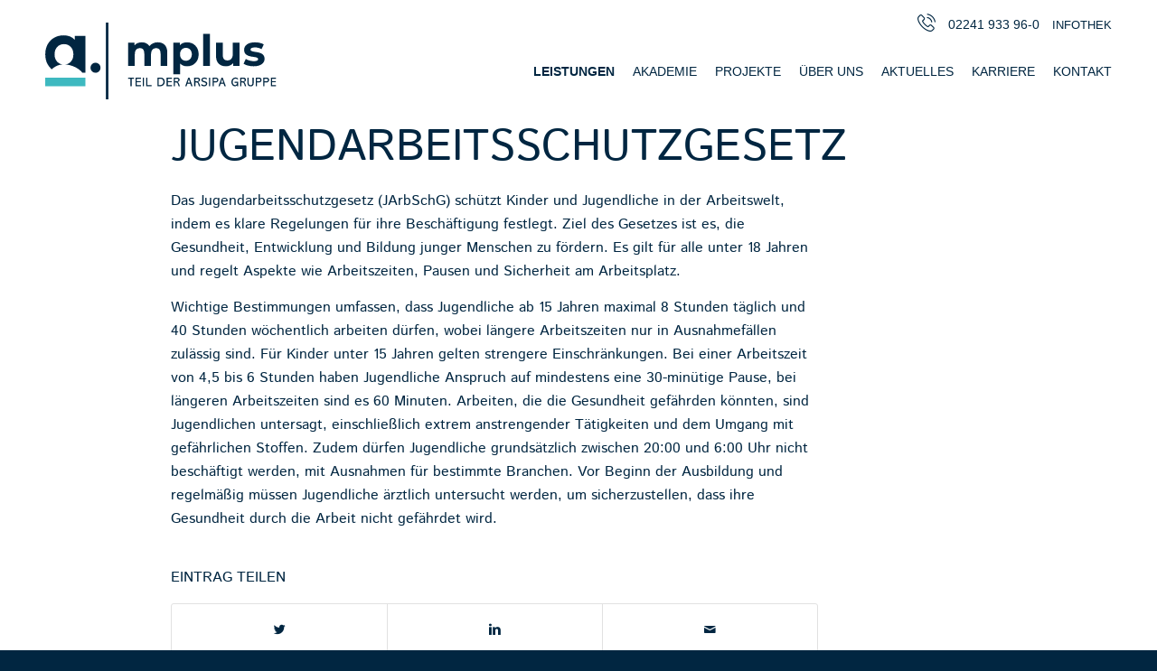

--- FILE ---
content_type: text/html; charset=UTF-8
request_url: https://www.mplus-management.de/glossary/jugendarbeitsschutzgesetz/
body_size: 8255
content:
<!DOCTYPE html><html lang="de" class="html_stretched responsive av-preloader-disabled av-default-lightbox html_header_top html_logo_left html_main_nav_header html_menu_right html_custom html_header_sticky html_header_shrinking_disabled html_header_topbar_active html_mobile_menu_phone html_header_searchicon_disabled html_content_align_center html_header_unstick_top_disabled html_header_stretch html_minimal_header html_av-submenu-hidden html_av-submenu-display-click html_av-overlay-side html_av-overlay-side-classic html_av-submenu-clone html_entry_id_3595 av-no-preview html_text_menu_active "><head><meta charset="UTF-8" /><meta name="robots" content="index, follow" /><meta name="viewport" content="width=device-width, initial-scale=1, maximum-scale=1"><title>Jugendarbeitsschutzgesetz - MPLUS Management GmbH</title><link href='https://fonts.gstatic.com' crossorigin rel='preconnect' /><link rel="alternate" type="application/rss+xml" title="MPLUS Management GmbH &raquo; Feed" href="https://www.mplus-management.de/feed/" /><link rel="alternate" type="application/rss+xml" title="MPLUS Management GmbH &raquo; Kommentar-Feed" href="https://www.mplus-management.de/comments/feed/" /><link rel='stylesheet' id='avia-grid-css' href='https://www.mplus-management.de/assets/themes/enfold/css/grid.css' type='text/css' media='all' /><link rel='stylesheet' id='avia-base-css' href='https://www.mplus-management.de/assets/themes/enfold/css/base.css' type='text/css' media='all' /><link rel='stylesheet' id='avia-layout-css' href='https://www.mplus-management.de/assets/themes/enfold/css/layout.css' type='text/css' media='all' /><link rel='stylesheet' id='avia-module-blog-css' href='https://www.mplus-management.de/assets/themes/enfold/config-templatebuilder/avia-shortcodes/blog/blog.css' type='text/css' media='all' /><link rel='stylesheet' id='avia-module-postslider-css' href='https://www.mplus-management.de/assets/themes/enfold/config-templatebuilder/avia-shortcodes/postslider/postslider.css' type='text/css' media='all' /><link rel='stylesheet' id='avia-module-button-css' href='https://www.mplus-management.de/assets/themes/enfold/config-templatebuilder/avia-shortcodes/buttons/buttons.css' type='text/css' media='all' /><link rel='stylesheet' id='avia-module-buttonrow-css' href='https://www.mplus-management.de/assets/themes/enfold/config-templatebuilder/avia-shortcodes/buttonrow/buttonrow.css' type='text/css' media='all' /><link rel='stylesheet' id='avia-module-catalogue-css' href='https://www.mplus-management.de/assets/themes/enfold/config-templatebuilder/avia-shortcodes/catalogue/catalogue.css' type='text/css' media='all' /><link rel='stylesheet' id='avia-module-comments-css' href='https://www.mplus-management.de/assets/themes/enfold/config-templatebuilder/avia-shortcodes/comments/comments.css' type='text/css' media='all' /><link rel='stylesheet' id='avia-module-contact-css' href='https://www.mplus-management.de/assets/themes/enfold/config-templatebuilder/avia-shortcodes/contact/contact.css' type='text/css' media='all' /><link rel='stylesheet' id='avia-module-gallery-css' href='https://www.mplus-management.de/assets/themes/enfold/config-templatebuilder/avia-shortcodes/gallery/gallery.css' type='text/css' media='all' /><link rel='stylesheet' id='avia-module-slideshow-css' href='https://www.mplus-management.de/assets/themes/enfold/config-templatebuilder/avia-shortcodes/slideshow/slideshow.css' type='text/css' media='all' /><link rel='stylesheet' id='avia-module-gallery-hor-css' href='https://www.mplus-management.de/assets/themes/enfold/config-templatebuilder/avia-shortcodes/gallery_horizontal/gallery_horizontal.css' type='text/css' media='all' /><link rel='stylesheet' id='avia-module-maps-css' href='https://www.mplus-management.de/assets/themes/enfold/config-templatebuilder/avia-shortcodes/google_maps/google_maps.css' type='text/css' media='all' /><link rel='stylesheet' id='avia-module-gridrow-css' href='https://www.mplus-management.de/assets/themes/enfold/config-templatebuilder/avia-shortcodes/grid_row/grid_row.css' type='text/css' media='all' /><link rel='stylesheet' id='avia-module-heading-css' href='https://www.mplus-management.de/assets/themes/enfold/config-templatebuilder/avia-shortcodes/heading/heading.css' type='text/css' media='all' /><link rel='stylesheet' id='avia-module-hr-css' href='https://www.mplus-management.de/assets/themes/enfold/config-templatebuilder/avia-shortcodes/hr/hr.css' type='text/css' media='all' /><link rel='stylesheet' id='avia-module-icon-css' href='https://www.mplus-management.de/assets/themes/enfold/config-templatebuilder/avia-shortcodes/icon/icon.css' type='text/css' media='all' /><link rel='stylesheet' id='avia-module-iconbox-css' href='https://www.mplus-management.de/assets/themes/enfold/config-templatebuilder/avia-shortcodes/iconbox/iconbox.css' type='text/css' media='all' /><link rel='stylesheet' id='avia-module-iconlist-css' href='https://www.mplus-management.de/assets/themes/enfold/config-templatebuilder/avia-shortcodes/iconlist/iconlist.css' type='text/css' media='all' /><link rel='stylesheet' id='avia-module-image-css' href='https://www.mplus-management.de/assets/themes/enfold/config-templatebuilder/avia-shortcodes/image/image.css' type='text/css' media='all' /><link rel='stylesheet' id='avia-module-hotspot-css' href='https://www.mplus-management.de/assets/themes/enfold/config-templatebuilder/avia-shortcodes/image_hotspots/image_hotspots.css' type='text/css' media='all' /><link rel='stylesheet' id='avia-module-magazine-css' href='https://www.mplus-management.de/assets/themes/enfold/config-templatebuilder/avia-shortcodes/magazine/magazine.css' type='text/css' media='all' /><link rel='stylesheet' id='avia-module-masonry-css' href='https://www.mplus-management.de/assets/themes/enfold/config-templatebuilder/avia-shortcodes/masonry_entries/masonry_entries.css' type='text/css' media='all' /><link rel='stylesheet' id='avia-siteloader-css' href='https://www.mplus-management.de/assets/themes/enfold/css/avia-snippet-site-preloader.css' type='text/css' media='all' /><link rel='stylesheet' id='avia-module-menu-css' href='https://www.mplus-management.de/assets/themes/enfold/config-templatebuilder/avia-shortcodes/menu/menu.css' type='text/css' media='all' /><link rel='stylesheet' id='avia-modfule-notification-css' href='https://www.mplus-management.de/assets/themes/enfold/config-templatebuilder/avia-shortcodes/notification/notification.css' type='text/css' media='all' /><link rel='stylesheet' id='avia-module-numbers-css' href='https://www.mplus-management.de/assets/themes/enfold/config-templatebuilder/avia-shortcodes/numbers/numbers.css' type='text/css' media='all' /><link rel='stylesheet' id='avia-module-portfolio-css' href='https://www.mplus-management.de/assets/themes/enfold/config-templatebuilder/avia-shortcodes/portfolio/portfolio.css' type='text/css' media='all' /><link rel='stylesheet' id='avia-module-progress-bar-css' href='https://www.mplus-management.de/assets/themes/enfold/config-templatebuilder/avia-shortcodes/progressbar/progressbar.css' type='text/css' media='all' /><link rel='stylesheet' id='avia-module-promobox-css' href='https://www.mplus-management.de/assets/themes/enfold/config-templatebuilder/avia-shortcodes/promobox/promobox.css' type='text/css' media='all' /><link rel='stylesheet' id='avia-module-slideshow-accordion-css' href='https://www.mplus-management.de/assets/themes/enfold/config-templatebuilder/avia-shortcodes/slideshow_accordion/slideshow_accordion.css' type='text/css' media='all' /><link rel='stylesheet' id='avia-module-slideshow-fullsize-css' href='https://www.mplus-management.de/assets/themes/enfold/config-templatebuilder/avia-shortcodes/slideshow_fullsize/slideshow_fullsize.css' type='text/css' media='all' /><link rel='stylesheet' id='avia-module-slideshow-fullscreen-css' href='https://www.mplus-management.de/assets/themes/enfold/config-templatebuilder/avia-shortcodes/slideshow_fullscreen/slideshow_fullscreen.css' type='text/css' media='all' /><link rel='stylesheet' id='avia-module-slideshow-ls-css' href='https://www.mplus-management.de/assets/themes/enfold/config-templatebuilder/avia-shortcodes/slideshow_layerslider/slideshow_layerslider.css' type='text/css' media='all' /><link rel='stylesheet' id='avia-module-social-css' href='https://www.mplus-management.de/assets/themes/enfold/config-templatebuilder/avia-shortcodes/social_share/social_share.css' type='text/css' media='all' /><link rel='stylesheet' id='avia-module-tabsection-css' href='https://www.mplus-management.de/assets/themes/enfold/config-templatebuilder/avia-shortcodes/tab_section/tab_section.css' type='text/css' media='all' /><link rel='stylesheet' id='avia-module-table-css' href='https://www.mplus-management.de/assets/themes/enfold/config-templatebuilder/avia-shortcodes/table/table.css' type='text/css' media='all' /><link rel='stylesheet' id='avia-module-tabs-css' href='https://www.mplus-management.de/assets/themes/enfold/config-templatebuilder/avia-shortcodes/tabs/tabs.css' type='text/css' media='all' /><link rel='stylesheet' id='avia-module-team-css' href='https://www.mplus-management.de/assets/themes/enfold/config-templatebuilder/avia-shortcodes/team/team.css' type='text/css' media='all' /><link rel='stylesheet' id='avia-module-testimonials-css' href='https://www.mplus-management.de/assets/themes/enfold/config-templatebuilder/avia-shortcodes/testimonials/testimonials.css' type='text/css' media='all' /><link rel='stylesheet' id='avia-module-timeline-css' href='https://www.mplus-management.de/assets/themes/enfold/config-templatebuilder/avia-shortcodes/timeline/timeline.css' type='text/css' media='all' /><link rel='stylesheet' id='avia-module-toggles-css' href='https://www.mplus-management.de/assets/themes/enfold/config-templatebuilder/avia-shortcodes/toggles/toggles.css' type='text/css' media='all' /><link rel='stylesheet' id='avia-module-video-css' href='https://www.mplus-management.de/assets/themes/enfold/config-templatebuilder/avia-shortcodes/video/video.css' type='text/css' media='all' /><link rel='stylesheet' id='avia-scs-css' href='https://www.mplus-management.de/assets/themes/enfold/css/shortcodes.css' type='text/css' media='all' /><link rel='stylesheet' id='avia-popup-css-css' href='https://www.mplus-management.de/assets/themes/enfold/js/aviapopup/magnific-popup.css' type='text/css' media='screen' /><link rel='stylesheet' id='avia-lightbox-css' href='https://www.mplus-management.de/assets/themes/enfold/css/avia-snippet-lightbox.css' type='text/css' media='screen' /><link rel='stylesheet' id='avia-widget-css-css' href='https://www.mplus-management.de/assets/themes/enfold/css/avia-snippet-widget.css' type='text/css' media='screen' /><link rel='stylesheet' id='avia-dynamic-css' href='https://www.mplus-management.de/assets/uploads/dynamic_avia/mplus_custom.css' type='text/css' media='all' /><link rel='stylesheet' id='avia-custom-css' href='https://www.mplus-management.de/assets/themes/enfold/css/custom.css' type='text/css' media='all' /><link rel='stylesheet' id='avia-style-css' href='https://www.mplus-management.de/assets/themes/enfold_child/style.css' type='text/css' media='all' /><link rel='stylesheet' id='glossary-hint-css' href='https://www.mplus-management.de/assets/plugins/glossary-by-codeat/public/assets/css/tooltip-classic.css' type='text/css' media='all' /><link rel='https://api.w.org/' href='https://www.mplus-management.de/wp-json/' /><link rel="EditURI" type="application/rsd+xml" title="RSD" href="https://www.mplus-management.de/xmlrpc.php?rsd" /><link rel="wlwmanifest" type="application/wlwmanifest+xml" href="https://www.mplus-management.de/wp-includes/wlwmanifest.xml" /><meta name="generator" content="WordPress 4.9.28" /><link rel='shortlink' href='https://www.mplus-management.de/?p=3595' /><link rel="alternate" type="application/json+oembed" href="https://www.mplus-management.de/wp-json/oembed/1.0/embed?url=https%3A%2F%2Fwww.mplus-management.de%2Fglossary%2Fjugendarbeitsschutzgesetz%2F" /><link rel="alternate" type="text/xml+oembed" href="https://www.mplus-management.de/wp-json/oembed/1.0/embed?url=https%3A%2F%2Fwww.mplus-management.de%2Fglossary%2Fjugendarbeitsschutzgesetz%2F&#038;format=xml" /><link rel="profile" href="http://gmpg.org/xfn/11" /><link rel="alternate" type="application/rss+xml" title="MPLUS Management GmbH RSS2 Feed" href="https://www.mplus-management.de/feed/" /><link rel="pingback" href="https://www.mplus-management.de/xmlrpc.php" /><style type='text/css' media='screen'>#top #header_main>.container,#top #header_main>.container .main_menu .av-main-nav>li>a,#top #header_main #menu-item-shop .cart_dropdown_link{height:55px;line-height:55px}.html_top_nav_header .av-logo-container{height:55px}.html_header_top.html_header_sticky #top #wrap_all #main{padding-top:83px}</style><!--[if lt IE 9]><script src="https://www.mplus-management.de/assets/themes/enfold/js/html5shiv.js"></script><![endif]--><link rel="icon" href="https://www.mplus-management.de/assets/uploads/favicon-arsipa-holding.png" type="image/png">  <script type="text/javascript">'use strict';var avia_is_mobile=!1;if(/Android|webOS|iPhone|iPad|iPod|BlackBerry|IEMobile|Opera Mini/i.test(navigator.userAgent)&&'ontouchstart' in document.documentElement){avia_is_mobile=!0;document.documentElement.className+=' avia_mobile '}
else{document.documentElement.className+=' avia_desktop '};document.documentElement.className+=' js_active ';(function(){var e=['-webkit-','-moz-','-ms-',''],n='';for(var t in e){if(e[t]+'transform' in document.documentElement.style){document.documentElement.className+=' avia_transform ';n=e[t]+'transform'};if(e[t]+'perspective' in document.documentElement.style)document.documentElement.className+=' avia_transform3d '};if(typeof document.getElementsByClassName=='function'&&typeof document.documentElement.getBoundingClientRect=='function'&&avia_is_mobile==!1){if(n&&window.innerHeight>0){setTimeout(function(){var e=0,o={},a=0,t=document.getElementsByClassName('av-parallax'),i=window.pageYOffset||document.documentElement.scrollTop;for(e=0;e<t.length;e++){t[e].style.top='0px';o=t[e].getBoundingClientRect();a=Math.ceil((window.innerHeight+i-o.top)*0.3);t[e].style[n]='translate(0px, '+a+'px)';t[e].style.top='auto';t[e].className+=' enabled-parallax '}},50)}}})();</script><link rel="canonical" href="https://www.mplus-management.de/glossary/jugendarbeitsschutzgesetz/" /><meta name="description" content="Das Jugendarbeitsschutzgesetz (JArbSchG) schützt Kinder und Jugendliche in der Arbeitswelt, indem es klare Regelungen für ihre Beschäftigung festlegt. Ziel des Gesetzes ist es, die Gesundheit, Entwicklung und Bildung junger Menschen zu fördern. Es gilt für alle unter 18 Jahren und regelt Aspekte wie Arbeitszei ..." /><meta name="title" content="Jugendarbeitsschutzgesetz - MPLUS Management GmbH" /><style type='text/css'>@font-face{font-family:'entypo-fontello';font-weight:400;font-style:normal;src:url(https://www.mplus-management.de/assets/themes/enfold/config-templatebuilder/avia-template-builder/assets/fonts/entypo-fontello.eot);src:url('https://www.mplus-management.de/assets/themes/enfold/config-templatebuilder/avia-template-builder/assets/fonts/entypo-fontello.eot?#iefix') format('embedded-opentype'),url(https://www.mplus-management.de/assets/themes/enfold/config-templatebuilder/avia-template-builder/assets/fonts/entypo-fontello.woff) format('woff'),url(https://www.mplus-management.de/assets/themes/enfold/config-templatebuilder/avia-template-builder/assets/fonts/entypo-fontello.ttf) format('truetype'),url('https://www.mplus-management.de/assets/themes/enfold/config-templatebuilder/avia-template-builder/assets/fonts/entypo-fontello.svg#entypo-fontello') format('svg')}#top .avia-font-entypo-fontello,body .avia-font-entypo-fontello,html body [data-av_iconfont='entypo-fontello']:before{font-family:'entypo-fontello'}@font-face{font-family:'medical';font-weight:400;font-style:normal;src:url(https://www.mplus-management.de/assets/uploads/avia_fonts/medical/medical.eot);src:url('https://www.mplus-management.de/assets/uploads/avia_fonts/medical/medical.eot?#iefix') format('embedded-opentype'),url(https://www.mplus-management.de/assets/uploads/avia_fonts/medical/medical.woff) format('woff'),url(https://www.mplus-management.de/assets/uploads/avia_fonts/medical/medical.ttf) format('truetype'),url('https://www.mplus-management.de/assets/uploads/avia_fonts/medical/medical.svg#medical') format('svg')}#top .avia-font-medical,body .avia-font-medical,html body [data-av_iconfont='medical']:before{font-family:'medical'}@font-face{font-family:'mplus-akademie';font-weight:400;font-style:normal;src:url(https://www.mplus-management.de/assets/uploads/avia_fonts/mplus-akademie/mplus-akademie.eot);src:url('https://www.mplus-management.de/assets/uploads/avia_fonts/mplus-akademie/mplus-akademie.eot?#iefix') format('embedded-opentype'),url(https://www.mplus-management.de/assets/uploads/avia_fonts/mplus-akademie/mplus-akademie.woff) format('woff'),url(https://www.mplus-management.de/assets/uploads/avia_fonts/mplus-akademie/mplus-akademie.ttf) format('truetype'),url('https://www.mplus-management.de/assets/uploads/avia_fonts/mplus-akademie/mplus-akademie.svg#mplus-akademie') format('svg')}#top .avia-font-mplus-akademie,body .avia-font-mplus-akademie,html body [data-av_iconfont='mplus-akademie']:before{font-family:'mplus-akademie'}</style><noscript><style id="rocket-lazyload-nojs-css">.rll-youtube-player,[data-lazy-src]{display:none!important}</style></noscript></head><body id="top" class="glossary-template-default single single-glossary postid-3595 rtl_columns stretched istok-web-v13-latin-custom istok-web-v13-latin no_sidebar_border" itemscope="itemscope" itemtype="https://schema.org/WebPage" ><div id='wrap_all'><header id='header' class='all_colors header_color light_bg_color av_header_top av_logo_left av_main_nav_header av_menu_right av_custom av_header_sticky av_header_shrinking_disabled av_header_stretch av_mobile_menu_phone av_header_searchicon_disabled av_header_unstick_top_disabled av_minimal_header av_bottom_nav_disabled av_header_border_disabled' role="banner" itemscope="itemscope" itemtype="https://schema.org/WPHeader" ><div id='header_meta' class='container_wrap container_wrap_meta av_secondary_right av_extra_header_active av_phone_active_right av_entry_id_3595'><div class='container'><div class='phone-info '><span><span class="av-icon-char mp_telnr" aria-hidden="true"></span> 02241 933 96-0 <a href="/infothek">INFOTHEK</a></span></div></div></div><div id='header_main' class='container_wrap container_wrap_logo'><div class='container av-logo-container'><div class='inner-container'><span class='logo'><a href='https://www.mplus-management.de/'><img height='100' width='300' src="data:image/svg+xml,%3Csvg%20xmlns='http://www.w3.org/2000/svg'%20viewBox='0%200%20300%20100'%3E%3C/svg%3E" alt='MPLUS Management GmbH' data-lazy-src="https://www.mplus-management.de/assets/uploads/arsipa-mplus.svg" /><noscript><img height='100' width='300' src='https://www.mplus-management.de/assets/uploads/arsipa-mplus.svg' alt='MPLUS Management GmbH' /></noscript></a></span><nav class='main_menu' data-selectname='Seite auswählen' role="navigation" itemscope="itemscope" itemtype="https://schema.org/SiteNavigationElement" ><div class="avia-menu av-main-nav-wrap"><ul id="avia-menu" class="menu av-main-nav"><li id="menu-item-3386" class="menu-item menu-item-type-post_type menu-item-object-page menu-item-has-children menu-item-top-level menu-item-top-level-1"><a href="https://www.mplus-management.de/leistungen/" itemprop="url"><span class="avia-bullet"></span><span class="avia-menu-text">Leistungen</span><span class="avia-menu-fx"><span class="avia-arrow-wrap"><span class="avia-arrow"></span></span></span></a><ul class="sub-menu"><li id="menu-item-9137" class="menu-item menu-item-type-post_type menu-item-object-page"><a href="https://www.mplus-management.de/leistungen/sicherheit-im-unternehmen/" itemprop="url"><span class="avia-bullet"></span><span class="avia-menu-text">Sicherheit im Unternehmen</span></a></li><li id="menu-item-9138" class="menu-item menu-item-type-post_type menu-item-object-page"><a href="https://www.mplus-management.de/leistungen/sicherheit-bei-der-anlagenrevision/" itemprop="url"><span class="avia-bullet"></span><span class="avia-menu-text">Sicherheit bei der Anlagenrevision</span></a></li><li id="menu-item-9139" class="menu-item menu-item-type-post_type menu-item-object-page"><a href="https://www.mplus-management.de/leistungen/sicherheit-auf-der-baustelle/" itemprop="url"><span class="avia-bullet"></span><span class="avia-menu-text">Sicherheit auf der Baustelle</span></a></li><li id="menu-item-9149" class="menu-item menu-item-type-post_type menu-item-object-page"><a href="https://www.mplus-management.de/leistungen/pruefung-von-arbeitsmitteln/" itemprop="url"><span class="avia-bullet"></span><span class="avia-menu-text">Prüfung von Arbeitsmitteln</span></a></li><li id="menu-item-9140" class="menu-item menu-item-type-post_type menu-item-object-page"><a href="https://www.mplus-management.de/leistungen/brandschutz/" itemprop="url"><span class="avia-bullet"></span><span class="avia-menu-text">Brandschutz</span></a></li><li id="menu-item-17040" class="menu-item menu-item-type-post_type menu-item-object-page"><a href="https://www.mplus-management.de/leistungen/arbeits-und-organisationspsychologie/" itemprop="url"><span class="avia-bullet"></span><span class="avia-menu-text">ARBEITS- UND ORGANISATIONSPSYCHOLOGIE</span></a></li><li id="menu-item-17041" class="menu-item menu-item-type-post_type menu-item-object-page"><a href="https://www.mplus-management.de/leistungen/sicherheit-und-gesundheitsschutz-events/" itemprop="url"><span class="avia-bullet"></span><span class="avia-menu-text">Sicherheit- und Gesundheitsschutzevents</span></a></li></ul></li><li id="menu-item-11857" class="menu-item menu-item-type-post_type menu-item-object-page menu-item-mega-parent menu-item-top-level menu-item-top-level-2"><a href="https://www.mplus-management.de/akademie/" itemprop="url"><span class="avia-bullet"></span><span class="avia-menu-text">Akademie</span><span class="avia-menu-fx"><span class="avia-arrow-wrap"><span class="avia-arrow"></span></span></span></a></li><li id="menu-item-6394" class="menu-item menu-item-type-post_type menu-item-object-page menu-item-top-level menu-item-top-level-3"><a href="https://www.mplus-management.de/projekte/" itemprop="url"><span class="avia-bullet"></span><span class="avia-menu-text">Projekte</span><span class="avia-menu-fx"><span class="avia-arrow-wrap"><span class="avia-arrow"></span></span></span></a></li><li id="menu-item-3383" class="menu-item menu-item-type-post_type menu-item-object-page menu-item-has-children menu-item-top-level menu-item-top-level-4"><a href="https://www.mplus-management.de/ueber-uns/" itemprop="url"><span class="avia-bullet"></span><span class="avia-menu-text">Über uns</span><span class="avia-menu-fx"><span class="avia-arrow-wrap"><span class="avia-arrow"></span></span></span></a><ul class="sub-menu"><li id="menu-item-9256" class="menu-item menu-item-type-post_type menu-item-object-page"><a href="https://www.mplus-management.de/ueber-uns/unsere-geschichte/" itemprop="url"><span class="avia-bullet"></span><span class="avia-menu-text">Unsere Geschichte</span></a></li><li id="menu-item-9257" class="menu-item menu-item-type-post_type menu-item-object-page"><a href="https://www.mplus-management.de/ueber-uns/das-expertenteam/" itemprop="url"><span class="avia-bullet"></span><span class="avia-menu-text">Das Expertenteam</span></a></li><li id="menu-item-9258" class="menu-item menu-item-type-post_type menu-item-object-page"><a href="https://www.mplus-management.de/ueber-uns/qualitaet-und-nachhaltigkeit/" itemprop="url"><span class="avia-bullet"></span><span class="avia-menu-text">Zertifizierung</span></a></li><li id="menu-item-9259" class="menu-item menu-item-type-post_type menu-item-object-page"><a href="https://www.mplus-management.de/ueber-uns/soziales-engagement/" itemprop="url"><span class="avia-bullet"></span><span class="avia-menu-text">Soziales Engagement</span></a></li><li id="menu-item-14122" class="menu-item menu-item-type-post_type menu-item-object-page"><a href="https://www.mplus-management.de/ueber-uns/kooperationspartner/" itemprop="url"><span class="avia-bullet"></span><span class="avia-menu-text">Kooperationspartner</span></a></li><li id="menu-item-17116" class="menu-item menu-item-type-post_type menu-item-object-page"><a href="https://www.mplus-management.de/ueber-uns/die-arbeitsschutzgeschichte/" itemprop="url"><span class="avia-bullet"></span><span class="avia-menu-text">Die Arbeitsschutzgeschichte</span></a></li></ul></li><li id="menu-item-3382" class="menu-item menu-item-type-post_type menu-item-object-page menu-item-mega-parent menu-item-top-level menu-item-top-level-5"><a href="https://www.mplus-management.de/aktuelles/" itemprop="url"><span class="avia-bullet"></span><span class="avia-menu-text">Aktuelles</span><span class="avia-menu-fx"><span class="avia-arrow-wrap"><span class="avia-arrow"></span></span></span></a></li><li id="menu-item-12951" class="menu-item menu-item-type-post_type menu-item-object-page menu-item-has-children menu-item-top-level menu-item-top-level-6"><a href="https://www.mplus-management.de/karriere/" itemprop="url"><span class="avia-bullet"></span><span class="avia-menu-text">Karriere</span><span class="avia-menu-fx"><span class="avia-arrow-wrap"><span class="avia-arrow"></span></span></span></a><ul class="sub-menu"><li id="menu-item-13276" class="menu-item menu-item-type-post_type menu-item-object-page"><a href="https://www.mplus-management.de/karriere/viele-gute-gruende/" itemprop="url"><span class="avia-bullet"></span><span class="avia-menu-text">Viele gute Gründe…</span></a></li><li id="menu-item-12952" class="menu-item menu-item-type-post_type menu-item-object-page"><a href="https://www.mplus-management.de/stellenangebote/" itemprop="url"><span class="avia-bullet"></span><span class="avia-menu-text">Stellenangebote</span></a></li><li id="menu-item-13005" class="menu-item menu-item-type-custom menu-item-object-custom"><a href="https://www.mplus-management.de/karriere/Initiativbewerbung-m-w-d_20-06/" itemprop="url"><span class="avia-bullet"></span><span class="avia-menu-text">Initiativbewerbung</span></a></li></ul></li><li id="menu-item-3387" class="menu-item menu-item-type-post_type menu-item-object-page menu-item-top-level menu-item-top-level-7"><a href="https://www.mplus-management.de/kontakt/" itemprop="url"><span class="avia-bullet"></span><span class="avia-menu-text">Kontakt</span><span class="avia-menu-fx"><span class="avia-arrow-wrap"><span class="avia-arrow"></span></span></span></a></li><li id="menu-item-10693" class="menu-item menu-item-type-post_type menu-item-object-page av-menu-button av-menu-button-colored menu-item-top-level menu-item-top-level-8"><a href="https://www.mplus-management.de/infothek/" itemprop="url"><span class="avia-bullet"></span><span class="avia-menu-text">Infothek</span><span class="avia-menu-fx"><span class="avia-arrow-wrap"><span class="avia-arrow"></span></span></span></a></li><li id="menu-item-14844" class="menu-item menu-item-type-post_type menu-item-object-page av-menu-button av-menu-button-colored menu-item-top-level menu-item-top-level-9"><a href="https://www.mplus-management.de/hinweisgeberformular/" itemprop="url"><span class="avia-bullet"></span><span class="avia-menu-text">Formular für Hinweisgeber</span><span class="avia-menu-fx"><span class="avia-arrow-wrap"><span class="avia-arrow"></span></span></span></a></li><li id="menu-item-10393" class="menu-item menu-item-type-post_type menu-item-object-page av-menu-button av-menu-button-colored menu-item-top-level menu-item-top-level-10"><a href="https://www.mplus-management.de/impressum/" itemprop="url"><span class="avia-bullet"></span><span class="avia-menu-text">Impressum</span><span class="avia-menu-fx"><span class="avia-arrow-wrap"><span class="avia-arrow"></span></span></span></a></li><li id="menu-item-10394" class="menu-item menu-item-type-post_type menu-item-object-page av-menu-button av-menu-button-colored menu-item-top-level menu-item-top-level-11"><a href="https://www.mplus-management.de/datenschutz/" itemprop="url"><span class="avia-bullet"></span><span class="avia-menu-text">Datenschutz</span><span class="avia-menu-fx"><span class="avia-arrow-wrap"><span class="avia-arrow"></span></span></span></a></li><li class="av-burger-menu-main menu-item-avia-special av-small-burger-icon"> <a href="#"> <span class="av-hamburger av-hamburger--spin av-js-hamburger"> <span class="av-hamburger-box"> <span class="av-hamburger-inner"></span> <strong>Menü</strong> </span> </span> </a></li></ul></div></nav></div></div></div><div class='header_bg'></div></header><div id='main' class='all_colors' data-scroll-offset='53'><div class='container_wrap container_wrap_first main_color sidebar_right'><div class='container template-blog template-single-blog '><main class='content units av-content-small alpha av-blog-meta-author-disabled av-blog-meta-comments-disabled av-blog-meta-category-disabled av-blog-meta-date-disabled av-blog-meta-html-info-disabled av-blog-meta-tag-disabled' role="main" itemprop="mainContentOfPage" ><article class='post-entry post-entry-type-standard post-entry-3595 post-loop-1 post-parity-odd post-entry-last single-big post post-3595 glossary type-glossary status-publish hentry glossary-cat-j' itemscope="itemscope" itemtype="https://schema.org/CreativeWork" ><div class='blog-meta'></div><div class='entry-content-wrapper clearfix standard-content'><header class="entry-content-header"><h1 class='post-title entry-title' itemprop="headline" > <a href='https://www.mplus-management.de/glossary/jugendarbeitsschutzgesetz/' rel='bookmark' title='Permanenter Link zu: Jugendarbeitsschutzgesetz'>Jugendarbeitsschutzgesetz <span class='post-format-icon minor-meta'></span> </a></h1><span class='post-meta-infos'><time class='date-container minor-meta updated' >24. Juli 2018</time><span class='text-sep text-sep-date'>/</span><span class="blog-categories minor-meta">in <a href="https://www.mplus-management.de/glossary-cat/j/" rel="tag">J</a> </span><span class="text-sep text-sep-cat">/</span><span class="blog-author minor-meta">von <span class="entry-author-link" ><span class="vcard author"><span class="fn"><a href="https://www.mplus-management.de/author/mplusadmin/" title="Beiträge von Andreas Immke" rel="author">Andreas Immke</a></span></span></span></span></span></header><div class="entry-content" itemprop="text" ><p>Das Jugendarbeitsschutzgesetz (JArbSchG) schützt Kinder und Jugendliche in der Arbeitswelt, indem es klare Regelungen für ihre Beschäftigung festlegt. Ziel des Gesetzes ist es, die Gesundheit, Entwicklung und Bildung junger Menschen zu fördern. Es gilt für alle unter 18 Jahren und regelt Aspekte wie Arbeitszeiten, Pausen und Sicherheit am Arbeitsplatz.</p><p>Wichtige Bestimmungen umfassen, dass Jugendliche ab 15 Jahren maximal 8 Stunden täglich und 40 Stunden wöchentlich arbeiten dürfen, wobei längere Arbeitszeiten nur in Ausnahmefällen zulässig sind. Für Kinder unter 15 Jahren gelten strengere Einschränkungen. Bei einer Arbeitszeit von 4,5 bis 6 Stunden haben Jugendliche Anspruch auf mindestens eine 30-minütige Pause, bei längeren Arbeitszeiten sind es 60 Minuten. Arbeiten, die die Gesundheit gefährden könnten, sind Jugendlichen untersagt, einschließlich extrem anstrengender Tätigkeiten und dem Umgang mit gefährlichen Stoffen. Zudem dürfen Jugendliche grundsätzlich zwischen 20:00 und 6:00 Uhr nicht beschäftigt werden, mit Ausnahmen für bestimmte Branchen. Vor Beginn der Ausbildung und regelmäßig müssen Jugendliche ärztlich untersucht werden, um sicherzustellen, dass ihre Gesundheit durch die Arbeit nicht gefährdet wird.</p></div><footer class="entry-footer"><div class='av-share-box'><h5 class='av-share-link-description'>Eintrag teilen</h5><ul class='av-share-box-list noLightbox'><li class='av-share-link av-social-link-twitter' ><a target='_blank' href='https://twitter.com/share?text=Jugendarbeitsschutzgesetz&url=https://www.mplus-management.de/?p=3595' aria-hidden='true' data-av_icon='' data-av_iconfont='entypo-fontello' title='' data-avia-related-tooltip='Teilen auf Twitter'><span class='avia_hidden_link_text'>Teilen auf Twitter</span></a></li><li class='av-share-link av-social-link-linkedin' ><a target='_blank' href='http://linkedin.com/shareArticle?mini=true&amp;title=Jugendarbeitsschutzgesetz&amp;url=https://www.mplus-management.de/glossary/jugendarbeitsschutzgesetz/' aria-hidden='true' data-av_icon='' data-av_iconfont='entypo-fontello' title='' data-avia-related-tooltip='Teilen auf Linkedin'><span class='avia_hidden_link_text'>Teilen auf Linkedin</span></a></li><li class='av-share-link av-social-link-mail' ><a href='mailto:?subject=Jugendarbeitsschutzgesetz&amp;body=https://www.mplus-management.de/glossary/jugendarbeitsschutzgesetz/' aria-hidden='true' data-av_icon='' data-av_iconfont='entypo-fontello' title='' data-avia-related-tooltip='Per E-Mail teilen'><span class='avia_hidden_link_text'>Per E-Mail teilen</span></a></li></ul></div><div style='height:90px' class='hr hr-invisible '><span class='hr-inner ' ><span class='hr-inner-style'></span></span></div><div class='avia-button-wrap avia-button-left '><a href='javascript:history.back()' class='avia-button avia-icon_select-no avia-color-theme-color avia-size-medium avia-position-left ' ><span class='avia_iconbox_title' >zurück</span></a></div></footer><div class='post_delimiter'></div></div><div class='post_author_timeline'></div><span class='hidden'> <span class='av-structured-data' itemprop="ImageObject" itemscope="itemscope" itemtype="https://schema.org/ImageObject" itemprop='image'> <span itemprop='url' >https://www.mplus-management.de/assets/uploads/arsipa-mplus.svg</span> <span itemprop='height' >0</span> <span itemprop='width' >0</span> </span><span class='av-structured-data' itemprop="publisher" itemtype="https://schema.org/Organization" itemscope="itemscope" > <span itemprop='name'>Andreas Immke</span> <span itemprop='logo' itemscope itemtype='http://schema.org/ImageObject'> <span itemprop='url'>https://www.mplus-management.de/assets/uploads/arsipa-mplus.svg</span> </span> </span><span class='av-structured-data' itemprop="author" itemscope="itemscope" itemtype="https://schema.org/Person" ><span itemprop='name'>Andreas Immke</span></span><span class='av-structured-data' itemprop="datePublished" datetime="2018-07-24T14:35:58+00:00" >2018-07-24 14:35:58</span><span class='av-structured-data' itemprop="dateModified" itemtype="https://schema.org/dateModified" >2025-02-13 09:13:23</span><span class='av-structured-data' itemprop="mainEntityOfPage" itemtype="https://schema.org/mainEntityOfPage" ><span itemprop='name'>Jugendarbeitsschutzgesetz</span></span></span></article><div class='single-big'></div><div class='comment-entry post-entry'></div></main><aside class='sidebar sidebar_right alpha units' role="complementary" itemscope="itemscope" itemtype="https://schema.org/WPSideBar" ><div class='inner_sidebar extralight-border'><section id="custom_html-4" class="widget_text widget clearfix widget_custom_html"><div class="textwidget custom-html-widget"></div><span class="seperator extralight-border"></span></section></div></aside></div></div><div class='container_wrap footer_color' id='footer'><div class='container'><div class='flex_column av_one_third first el_before_av_one_third'><section id="nav_menu-3" class="widget clearfix widget_nav_menu"><div class="menu-footermenue-container"><ul id="menu-footermenue" class="menu"><li id="menu-item-3391" class="menu-item menu-item-type-post_type menu-item-object-page menu-item-home menu-item-3391"><a href="https://www.mplus-management.de/">Startseite</a></li><li id="menu-item-3390" class="menu-item menu-item-type-post_type menu-item-object-page menu-item-3390"><a href="https://www.mplus-management.de/leistungen/">Leistungen</a></li><li id="menu-item-11910" class="menu-item menu-item-type-post_type menu-item-object-page menu-item-11910"><a href="https://www.mplus-management.de/akademie/">Akademie</a></li><li id="menu-item-10121" class="menu-item menu-item-type-post_type menu-item-object-page menu-item-10121"><a href="https://www.mplus-management.de/projekte/">Projekte</a></li><li id="menu-item-10123" class="menu-item menu-item-type-post_type menu-item-object-page menu-item-10123"><a href="https://www.mplus-management.de/ueber-uns/">Über uns</a></li></ul></div><span class="seperator extralight-border"></span></section></div><div class='flex_column av_one_third el_after_av_one_third el_before_av_one_third '><section id="nav_menu-4" class="widget clearfix widget_nav_menu"><div class="menu-footermenue2-container"><ul id="menu-footermenue2" class="menu"><li id="menu-item-3392" class="menu-item menu-item-type-post_type menu-item-object-page menu-item-3392"><a href="https://www.mplus-management.de/aktuelles/">Aktuelles</a></li><li id="menu-item-3394" class="menu-item menu-item-type-post_type menu-item-object-page menu-item-3394"><a href="https://www.mplus-management.de/kontakt/">Kontakt</a></li><li id="menu-item-10686" class="menu-item menu-item-type-post_type menu-item-object-page menu-item-10686"><a href="https://www.mplus-management.de/infothek/">Infothek</a></li></ul></div><span class="seperator extralight-border"></span></section></div><div class='flex_column av_one_third el_after_av_one_third el_before_av_one_third '><section id="text-6" class="widget clearfix widget_text"><div class="textwidget"><p>Mplus&#8230; die Formel für Ihren Erfolg!</p></div> <span class="seperator extralight-border"></span></section></div></div></div><footer class='container_wrap socket_color' id='socket' role="contentinfo" itemscope="itemscope" itemtype="https://schema.org/WPFooter" ><div class='container'> <span class='copyright'><a href="https://www.mplus-management.de" title="www.mplus-management.de" target="_blank"><strong>M</strong>plus Management GmbH</a> </span><nav class='sub_menu_socket' role="navigation" itemscope="itemscope" itemtype="https://schema.org/SiteNavigationElement" ><div class="avia3-menu"><ul id="avia3-menu" class="menu"><li id="menu-item-14845" class="menu-item menu-item-type-post_type menu-item-object-page menu-item-top-level menu-item-top-level-1"><a href="https://www.mplus-management.de/hinweisgeberformular/" itemprop="url"><span class="avia-bullet"></span><span class="avia-menu-text">Hinweisgeber</span><span class="avia-menu-fx"><span class="avia-arrow-wrap"><span class="avia-arrow"></span></span></span></a></li><li id="menu-item-3400" class="menu-item menu-item-type-post_type menu-item-object-page menu-item-top-level menu-item-top-level-2"><a href="https://www.mplus-management.de/datenschutz/" itemprop="url"><span class="avia-bullet"></span><span class="avia-menu-text">Datenschutz</span><span class="avia-menu-fx"><span class="avia-arrow-wrap"><span class="avia-arrow"></span></span></span></a></li><li id="menu-item-3401" class="menu-item menu-item-type-post_type menu-item-object-page menu-item-top-level menu-item-top-level-3"><a href="https://www.mplus-management.de/impressum/" itemprop="url"><span class="avia-bullet"></span><span class="avia-menu-text">Impressum</span><span class="avia-menu-fx"><span class="avia-arrow-wrap"><span class="avia-arrow"></span></span></span></a></li></ul></div></nav></div></footer></div></div> <a href='#top' title='Nach oben scrollen' id='scroll-top-link' aria-hidden='true' data-av_icon='' data-av_iconfont='entypo-fontello'><span class="avia_hidden_link_text">Nach oben scrollen</span></a><div id="fb-root"></div> <script>$(function() {
   $(window).scroll(function () {
	  var p = $('#mp_stickymenu');
	  var pos = p.position(); 
		
	   if (p.length){
		   
			if (pos.top < 200 ) {
         		$('#mp_stickymenu').addClass('changeColor')
      		}
      		if (pos.top > 200 ) {
         		$('#mp_stickymenu').removeClass('changeColor')
      		}
		   	   
	   }
	   
   });
});</script> <script type='text/javascript'>/* <![CDATA[ */ var avia_framework_globals = avia_framework_globals || {};
    avia_framework_globals.frameworkUrl = 'https://www.mplus-management.de/assets/themes/enfold/framework/';
    avia_framework_globals.installedAt = 'https://www.mplus-management.de/assets/themes/enfold/';
    avia_framework_globals.ajaxurl = 'https://www.mplus-management.de/wp-admin/admin-ajax.php'; /* ]]> */</script>  <script type="text/javascript">var _paq = window._paq || [];
  /* tracker methods like "setCustomDimension" should be called before "trackPageView" */
  _paq.push(['trackPageView']);
  _paq.push(['enableLinkTracking']);
  (function() {
    var u="//stat.mplus-management.de/";
    _paq.push(['setTrackerUrl', u+'matomo.php']);
    _paq.push(['setSiteId', '1']);
    var d=document, g=d.createElement('script'), s=d.getElementsByTagName('script')[0];
    g.type='text/javascript'; g.async=true; g.defer=true; g.src=u+'matomo.js'; s.parentNode.insertBefore(g,s);
  })();</script>    <script>window.lazyLoadOptions={elements_selector:"img[data-lazy-src],.rocket-lazyload",data_src:"lazy-src",data_srcset:"lazy-srcset",data_sizes:"lazy-sizes",class_loading:"lazyloading",class_loaded:"lazyloaded",threshold:300,callback_loaded:function(element){if(element.tagName==="IFRAME"&&element.dataset.rocketLazyload=="fitvidscompatible"){if(element.classList.contains("lazyloaded")){if(typeof window.jQuery!="undefined"){if(jQuery.fn.fitVids){jQuery(element).parent().fitVids()}}}}}};window.addEventListener('LazyLoad::Initialized',function(e){var lazyLoadInstance=e.detail.instance;if(window.MutationObserver){var observer=new MutationObserver(function(mutations){var image_count=0;var iframe_count=0;var rocketlazy_count=0;mutations.forEach(function(mutation){for(i=0;i<mutation.addedNodes.length;i++){if(typeof mutation.addedNodes[i].getElementsByTagName!=='function'){return}
if(typeof mutation.addedNodes[i].getElementsByClassName!=='function'){return}
images=mutation.addedNodes[i].getElementsByTagName('img');is_image=mutation.addedNodes[i].tagName=="IMG";iframes=mutation.addedNodes[i].getElementsByTagName('iframe');is_iframe=mutation.addedNodes[i].tagName=="IFRAME";rocket_lazy=mutation.addedNodes[i].getElementsByClassName('rocket-lazyload');image_count+=images.length;iframe_count+=iframes.length;rocketlazy_count+=rocket_lazy.length;if(is_image){image_count+=1}
if(is_iframe){iframe_count+=1}}});if(image_count>0||iframe_count>0||rocketlazy_count>0){lazyLoadInstance.update()}});var b=document.getElementsByTagName("body")[0];var config={childList:!0,subtree:!0};observer.observe(b,config)}},!1)</script><script defer src="https://www.mplus-management.de/assets/cache/autoptimize/autoptimize_de6a8ebeacf3baaa2aeeab9dda18a738.php"></script></body></html>
<!-- This website is like a Rocket, isn't it? Performance optimized by WP Rocket. Learn more: https://wp-rocket.me - Debug: cached@1768871297 -->

--- FILE ---
content_type: text/css; charset=utf-8
request_url: https://www.mplus-management.de/assets/themes/enfold_child/style.css
body_size: 5163
content:
/*
Theme Name: MPLUS Custom
Description: MPLUS Custom Template
Version: 1.5
Author: ZPP
Author URI: http://www.zpp.de
Template: enfold
*/

/*Add your own styles here:*/

/*FULLSIZESLIDER IOS PROBLEME*/
/*
@media only screen and (max-width: 1024px) {
	.avia-fullscreen-slider .avia-slideshow[data-image_attachment="fixed"]>ul>li { background-attachment: scroll; } 
}
*/

/*FULLSIZESLIDER FIXED auf SCROLL bei IOS Devices 
* Background-fixed by default is not supported by iOS browsers.  
*
*This is a workaround
*/


@supports (-webkit-overflow-scrolling: touch) {
	.avia-fullscreen-slider .avia-slideshow[data-image_attachment="fixed"]>ul>li { background-attachment: scroll; } 
}



/*HAUPTMENÜ*/
@media only screen and (max-width: 1139px) and (orientation: portrait) {
	#top #header_main > .container .main_menu .av-main-nav > li > a {
    	margin-left: 12px;
	}
}

	/* Datenschutz und Impressum im Header bei großer Auflösung verstecken */
	@media only screen and (min-width: 767px){
		.av-menu-button-colored	{
			display:none;
		}
	} 

.av-menu-button-colored > a .avia-menu-text {
	display:block;
}
@media only screen and (max-width: 766px){
	#top #header_main > .container .main_menu .av-main-nav > li > a:hover {
		border-bottom: unset;
	}
	
	#socket {
		margin-bottom:30px !important;
	}
	
	#socket .sub_menu_socket li {
    	padding-left: 8px !important;
	}
}








/*FORMS CSS */
.cform_qualifikation textarea.form-control {
	
	height:250px !important;
}

.cform_hr {
	margin-bottom:50px !important;
}

.cform_submit .btn {
	width:300px !important;
	text-transform:uppercase;
}

/*HEADLINES*/
@media only screen and (max-width: 988px) {
	#top #wrap_all .all_colors h1 {
		color: #017f92;
		font-size: 30px;
	}
}

/*FOOTER*/
#footer > div .av_one_third:last-child {
    font-size: 14px;
}

@media only screen and (max-width: 988px) {
	#footer .av_one_third {
		width:30% !important;
		margin-left: unset;
		}
	
	#footer .av_one_third:last-child {
		width:100% !important;
		text-align:left !important;
		margin-top:unset !important;
		}
	
	#footer .widget {
	    margin: 10px 0 !important;
	}
}

@media only screen and (min-width: 989px) {
	#footer .av_one_third {
		width:20% !important;
		margin-left: unset !important;
		}
	
	#footer .av_one_third:last-child {
		width:60% !important;
		text-align:right !important;
		margin-top:unset !important;
		}
	
	#footer .widget {
	    margin: 10px 0 !important;
	}
}

/*SEMINARAUFLISTUNG*/

.mp_seminare article {
	border: 1px solid #e1e1e1;
    border-top: 3px solid #017e92;
    padding: 20px;
	min-height:500px;
}

.mp_seminare article a {
	background:#fff !important;
}



/*BREADCRUMB*/
@media only screen and (max-width: 988px) {
	.mp_breadcrumbs12 {
		padding-top: 15px !important;
    	padding-bottom: 15px !important;
	}
}


/*FILTER*/

/*LOGO-Gallery*/
.mp_logo-gallery img {
	-webkit-filter: grayscale(100%);
	filter: grayscale(100%);
}

.mp_logo-gallery img:hover {
	-webkit-filter: unset;
	filter: unset;
}

.av-partner-fake-img {
	-webkit-filter: grayscale(100%);
	filter: grayscale(100%);
}

.av-partner-fake-img:hover {
	-webkit-filter: unset;
	filter: unset;
}

/*Kontaktboxen*/

.mp_vcard {
	width: calc(100% / 2 - 25px) !important;
	border:1px solid #cecece;
	border-radius:5px !important;
	height:330px;
	margin-bottom:50px;
	margin-left:unset !important;
	margin-right:25px !important;
	background-color:#efefef;
	background-image: url("/assets/uploads/2018/07/logo_mplus2018.svg"); 
	background-position: 40px 0;
	background-repeat: no-repeat;
}

.mp_vcard_right {
	float:right;	
}

.mp_vcard section {
	background:#fff;
	margin-left: 160px;
	padding: 15px 10px 25px 15px;
	height:328px;
	-webkit-border-top-right-radius: 5px;
	-webkit-border-bottom-right-radius: 5px;
	-moz-border-radius-topright: 5px;
	-moz-border-radius-bottomright: 5px;
	border-top-right-radius: 5px;
	border-bottom-right-radius: 5px;
	
}

.mp_apbox {
	/*
	-webkit-box-shadow: 0px 6px 22px 0px rgba(163,171,174,1);
	-moz-box-shadow: 0px 6px 22px 0px rgba(163,171,174,1);
	box-shadow: 0px 6px 22px 0px rgba(163,171,174,1);
	*/
	border-top:3px solid #017e92 !important;
	display:block;
	/*height:500px;*/
	padding:10px 25px;
	}

.mp_apbox-litebg {
	border-left:1px solid #e1e1e1 !important;
	border-right:1px solid #e1e1e1 !important;
	border-bottom:1px solid #e1e1e1 !important;
}

.mp_apbox-section .av_one_third { 
    margin-left: 4%;
    width: 31.333333333333332%;
}

.mp_apbox .team-img-container {
	width:calc(100%-50px);
	padding:15px 25px;
}

.mp_ap-box2, .mp_ap-box3, .mp_ap-box4 {
	background:#f6f6f6 !important;
}

.mp_tab-ap .av-tab-arrow-container {
	display:none !important;
}

.av-tab-section-tab-title-container a:active {
	border-bottom:unset !important;
}

.av-tab-section-tab-title-container a:hover {
	color:#017e92;
}

.mp_tab-ap .mp_ap-box3 div .av_one_fourth {
    margin-left: 25px;
    width: calc(100% / 3 - 25px) !important;
	background:#fff !important;
}

.mp_tab-ap .mp_ap-box2 div .av_one_fourth {
    margin-left: 25px;
    width: calc(100% / 3 - 25px) !important;
	background:#fff !important;
}


.mp_tab-ap .mp_ap-box2 div .av_one_fourth:first-child {
     margin-left: calc((100% / 3 - 25px)/2);
}

.mp_tab-ap .mp_ap-box4 div .av_one_fourth {
    margin-left: 25px;
    width: calc(100% / 4 - 25px) !important;
	background:#fff !important;
}

.mp_tab-ap .mp_ap-box4 .container {
    padding: 0px 0px 0px 0px !important;

}

.mp_tab-ap .mp_ap-box4 div .av_one_fourth:first-child {
   	margin-left: 0px;
}

.mp_ap-box2 {
	vertical-align: baseline !important;
}

.team-member-job-title {
	height:50px !important;	
}

@media only screen and (max-width: 1339px) {
	.mp_tab-ap .mp_ap-box3 div .av_one_fourth {
    	margin-left: 0px;
		margin-right: 25px;
		margin-bottom: 25px;
    	width: calc(100% / 2 - 25px) !important;
		background:#fff !important;
	}
	
	.mp_tab-ap .mp_ap-box2 div .av_one_fourth {
    	margin-left: 0px;
		margin-right: 25px;
		margin-bottom: 25px;
    	width: calc(100% / 2 - 25px) !important;
		background:#fff !important;
	}
	
	.mp_tab-ap .mp_ap-box2 div .av_one_fourth:first-child {
     	margin-left: 0px;
	}
	
	.mp_tab-ap .mp_ap-box4 div .av_one_fourth {
    	margin-left: 0px;
		margin-right: 25px;
		margin-bottom: 25px;
    	width: calc(100% / 2 - 25px) !important;
		background:#fff !important;
	}
	
	.mp_tab-ap .mp_ap-box4 .container {
    	padding: 0px 125px 0px 125px !important;
	}
	
}

@media only screen and (max-width: 988px) {
	
	.mp_apbox .team-img-container {
		display:none;
	}

	.av-hotspot-fallback-tooltip {
		display:none !important;
	}
	
	.mp_tab-ap .av-section-tab-title {
		display:block;
		float:left;
		width:100%;
		background:#f6f6f6;
	}
	
	.mp_tab-ap .avia-tab-title-padding-default .av-outer-tab-title {
  		padding: 2px 0;
	}
	
	.mp_tab-ap .mp_ap-box3 div .av_one_fourth {
    	margin-right: 0px;
		margin-bottom: 25px;
    	width: 100% !important;
	}
	
	.mp_tab-ap .mp_ap-box3 div .av_one_fourth {
     	margin-left: 0px !important;
	}
	
	.mp_tab-ap .mp_ap-box2 div .av_one_fourth {
    	margin-right: 0px;
		margin-bottom: 25px;
    	width: 100% !important;
		background:#fff !important;
	}
	
	.mp_tab-ap .mp_ap-box2 div .av_one_fourth {
     	margin-left: 0px !important;
	}
	
	.mp_tab-ap .mp_ap-box4 div .av_one_fourth {
    	margin-left: 0px;
		margin-right: px;
		margin-bottom: 25px;
    	width: 100% !important;
		background:#fff !important;
	}
	
	.mp_tab-ap .mp_ap-box4 .container {
    	padding: 0px 0px 0px 0px !important;
	}

}



@media only screen and (max-width: 1300px) {
	.mp_vcard {
		width: 100% !important;
		height:auto;
	}
	
	.mp_vcard section {
		height:auto;
	}
	
	.mp_vcard_section .flex_column_table {
		display: inherit !important;
		float:left !important;
	}
	
	.mp_vcard_section .flex_column_table_cell {
     display: inherit !important;
	}
}


@media only screen and (max-width: 479px) {

	.mp_vcard section {
		background:#fff;
		margin-left: 0px;
		margin-top:160px;
		padding-left: 42px;

	}
	.mp_vcard {
		height:auto;
	}

}

/*Ansprechpartner TAB*/

.mp_tab-ap {
	
}




/*TIMELINE*/
.avia-timeline .milestone_icon {
    display: block;
    height: 150px;
    width: 150px;
    line-height: 150px;
}

.av-milestone-content img {
	width:100%;	
}

.av-milestone-indicator {
	display:none !important;
}


/*Anpassungen für TAB*/

.mp_tab-ap .av-inner-tab-title {
    width: 100%;
}


#az-index { background-color:#f6f6f6;}

#top .av-section-tab-title {
    padding: 10px 10px 0px 10px !important;
    display: inline-block !important;
    text-decoration: none !important;
}

.av-inner-tab-title, .av-tab-section-icon, .av-tab-arrow-container, .av-tab-section-image {
    width: 20px;
}

.av-tab-no-icon.av-tab-no-image .av-inner-tab-title {
    margin-bottom: 0px;
}

/*SUB NAVIGATION*/
.avia-menu-text {
    color: #017e92;
}


#top .av-subnav-menu > li > a {
    border-left-style: none;
    border-left-width: 1px;
}

#top .av-subnav-menu .avia-menu-text:hover {
	/*border-bottom:2px solid #017e92;*/
}

#top .av-submenu-container {
    border-bottom-style: none;
	padding-top: 10px;
}

.container_wrap {
    border-top-style: none;
}



@media only screen and (max-width: 767px)
{
	#top .av-subnav-menu .menu-item-top-level {
		display: block !important;
	}
	
	#top .av-subnav-menu > li {
   	 padding: 10px 0 0 0;
    	display: inline-block;
	}
	
	#top .av-submenu-container .container {
    	padding: 10px 25px 10px 25px !important;
	}
	
}




.mp_seitenmenue .avia-menu-text {
	font-size:13px !important;
	}

.mp_seitenmenue .av-subnav-menu > li > a {
	    padding: 15px 10px 10px 10px !important;
		background: unset !important;
	    width: 100%;
    	height: 100%;
	}





.mp_cs-light .content {
    padding-top: 5px !important;
    padding-bottom: 10px !important;
}

.mp_cs-light {
	background: #ffffff !important;
}

.mp_breadcrumb {
	font-size:80% !important;
	padding-top: 5px !important;
    padding-bottom: 5px !important;
}



.trail-end {
	color: #017f92 !important;
}


/*TEAM SECTION*/
/*Karriere SECTION */

.gesellschafter_sort_button {
	border-left: 2px solid #fff !important;
}

#team_section {
	margin-top:25px;
	margin-bottom:25px;
}


#team_section .av-masonry-container {
	max-width:1366px !important;
	margin-left:auto !important;
	margin-right:auto !important;
	margin-top:25px !important;
	margin-bottom:25px !important;
	float:unset;
}

#team_section .av-masonry-sort {
	margin:0px;
	padding-bottom: 0px;
	padding-top:10px;
	padding-left:0px;
	padding-right:0px;
}

#team_section .av-masonry {
	padding:0px;
}


#team_section .av-sort-by-term {
	background: #017e92;
	/*max-width:750px;*/
	margin:auto;
}

#team_section .av-sort-by-term a {
	color:#ffffff;
	text-transform:uppercase;
	padding:10px 10px 3px 10px;
	margin-top: 3px;
}

#team_section .av-sort-by-term a:hover {
	font-weight:normal;
	border-bottom:3px solid #ffffff;
}

#team_section .av-sort-by-term .active_sort {
	font-weight:normal;
	border-bottom:3px solid #f6f6f6;
	
}

.main_color .av-masonry {
    background-color: #f6f6f6 !important;
}

#team_section .text-sep {
	display:none !important;
}


#team_section .avia-arrow {
	display:none !important;
}

#team_section figcaption {
	background: rgba(255, 255, 255, 0.8);
}


.avia_desktop .av-hover-overlay-active .av-masonry-image-container {
    opacity: unset;
}

#team_section .av-large-gap.av-fixed-size .av-masonry-entry .av-inner-masonry {
    position: absolute;
    top: 0px;
    left: 7px;
    right: 7px;
    bottom: 14px;
}


#team_section .av-inner-masonry {
	border-top:2px solid #017e92;
}

#team_section .av-landscape-img .av-inner-masonry, #team_section .av-portrait-img .av-inner-masonry, #team_section .av-small-img .av-inner-masonry {
	border-top:unset;
}



/*Aktuelles Section*/
/*TEAM SECTION*/

#team_section {
	margin-top:25px;
	margin-bottom:25px;
}

/* UL/LI mit Checksymbol */
.mp_liste ul {margin-left:0px;list-style:none; }

/*
.mp_liste li {color:#017f92;font-size:15px}
*/

.mp_liste li:before {    
    font-family: 'entypo-fontello';
    content: '\e812';
    margin:0 5px 0 -15px;
    color:#017f92;
}



#aktuelles_section .av-masonry-container {
	max-width:1366px !important;
	margin-left:auto !important;
	margin-right:auto !important;
	margin-top:25px !important;
	margin-bottom:25px !important;
	float:unset;
}

#aktuelles_section .av-masonry-sort {
	margin:0px;
	padding-bottom: 0px;
	padding-top:10px;
}

#aktuelles_section .av-masonry {
	padding:0px;
}


#aktuelles_section .av-sort-by-term {
	background: #017e92;
	max-width:750px;
	margin:auto;
}

#aktuelles_section .av-sort-by-term a {
	color:#ffffff;
	text-transform:uppercase;
	padding:10px 10px 3px 10px;
}

#aktuelles_section .av-sort-by-term a:hover {
	font-weight:normal;
	border-bottom:3px solid #ffffff;
}

#aktuelles_section .av-sort-by-term .active_sort {
	font-weight:normal;
	border-bottom:3px solid #f6f6f6;
	
}


#aktuelles_section .text-sep {
	display:none !important;
}


#aktuelles_section .avia-arrow {
	display:none !important;
}

#aktuelles_section figcaption {
	background: rgba(255, 255, 255, 0.8);
}

#aktuelles_section .av-large-gap.av-fixed-size .av-masonry-entry .av-inner-masonry {
    position: absolute;
    top: 0px;
    left: 7px;
    right: 7px;
    bottom: 14px;
}


#aktuelles_section .av-inner-masonry {
	border-top:2px solid #017e92;
}

#aktuelles_section .av-landscape-img .av-inner-masonry, #team_section .av-portrait-img .av-inner-masonry, #team_section .av-small-img .av-inner-masonry {
	border-top:unset;
}


#aktuelles_section figcaption {
    min-height:125px;
}

#aktuelles_section .av-inner-masonry:hover {
    overflow: hidden;
    background-color: #017e92;
}

.slideshow_align_caption {
	text-align:left;	
}

.slideshow_caption {
    width: 70% !important;
	padding-left: 250px !important;
}

.avia-caption-title {
	display:inline;
	background:#017e92;
	
}

#top .av-submenu-container .container {
    padding: 10px 125px 10px 125px !important;
}

.mp_smbig .av-subnav-menu > li {
    width:360px !important;
}

@media only screen and (max-width: 767px)
{
	#top .av-submenu-container .container {
    	padding: 10px 25px 10px 25px !important;
	}
	
	.mp_smbig .av-subnav-menu > li {
   	 width: 260px !important;
	}
	
	#top .av-subnav-menu > li {
       height: 60px !important;
	}
	
	#top #wrap_all .all_colors h2 {
    	font-size: 19px !important;
	}
	
}

#top .av-subnav-menu > li {
    padding: 0px;
    display: inline-block;
    height: 50px;
    background: #fff;
    border-top: 2px solid #017e92;
    margin: 5px;
    width:260px;
}



#top .av-subnav-menu > li:hover {
	background: #e0f3f4;
}



.dropbtn {
    background-color: #007f92;
    color: white;
    padding: 16px;
    font-size: 16px;
    border: none;
    width:100%;
    text-align:left;
    z-index: 1000 !important;
    text-transform: uppercase;
    float: left; 
	margin-top: -2px;
}

.dropdown p {
margin:0px !important;
}

.dropdown {
    position: relative;
    display: inline-block;
    width: 100%;
    z-index: 1000 !important;
}

.dropdown-content {
    display: none;
    position: absolute;
    background-color: #f1f1f1;
    margin-top:48px;
    width: 100%;
    box-shadow: 0px 8px 16px 0px rgba(0,0,0,0.2);
    z-index: 1000 !important;
}

.dropdown-content a {
    color: black;
    padding: 10px;
    text-decoration: none;
    display: block;
    z-index: 1000 !important;
}

.mp_submenue_first {
    z-index: 100 !important;
	border-top:10px solid #fff !important;
	border-left:10px solid #fff !important;
	border-right:2px solid #fff !important;
	border-bottom:10px solid #fff !important;
	/*
	padding: 16px 2px 0px 16px;
	background:#fff !important;
 	background-color:#fff !important;
	*/
}

.mp_submenue_second {
    z-index: 100 !important;
	border-top:10px solid #ffffff !important;
	border-left:2px solid #fff !important;
	border-right:10px solid #fff !important;
	border-bottom:10px solid #fff !important;
	/*
	padding:16px 16px 0px 2px;
	background:#fff !important;
	background-color:#fff !important;
	*/
}

.mp_submenue_buttonarea {
 padding: 0px  !important;
 z-index: 1000 !important;
 height: 50px;
	
}

.mp_submenue_section {
z-index: 100 !important;
position: relative;
margin-top:-40px;
/*
 * background:#f6f6f6;
*/
background:transparent;
background-color:transparent;

}


.XX .mp_submenue_section  .template-page {
	margin-top:-33px !important;
}

.mp_submenue{
	font-size: 32px;
	line-height: 13px;
	float: right;
	padding-top: 5px;
}


.dropdown-content a:hover {background-color: #ddd;}
.dropdown:hover .dropdown-content {display: block;}
.dropdown:hover .dropbtn {background-color: #3498a8;}



.dropdown ul.menu {
	list-style: none !important;
    margin-left: unset !important;
    margin-bottom: unset !important;
}

.dropdown .menu li {
	margin-left: unset !important;
    border-bottom: 2px solid #fff !important;
	padding:unset !important;
}

.dropdown .menu li:last-child{
    border-bottom: unset !important;
}

.changeColor {
	background-color:#f6f6f6 !important;	
}

/*CONTENTBLOCK ABSTÄNDE*/
@media only screen and (max-width: 988px) {
	.content, .sidebar {
		padding-top: 25px !important;
		padding-bottom: 25px !important;
	}
}

/*META HEADER*/

@media only screen and (max-width: 479px) {
	.phone-info {
		display:none;
	}
}

.phone-info .mp_telnr::before {
	font-size: 20px;
	line-height: 20px;
	content: "";
}

.phone-info a {
	font-size: 0.9em;
	margin-left:10px;
	display:inline-block;
	height:15px;
	text-align:right;
	
}

.phone-info a:hover {
	text-decoration:unset;
	border-bottom:1px solid #017f92 !important;

}


/*KONTAKTBOX*/

.mp_telnr::before {
	font-family: mplus-akademie;
	font-size: 30px;
	line-height: 30px;
	margin-right: 10px;
	content: "";
}

#mpsm_contactboxes .av-flex-placeholder {
    width: 3% !important;
}

#mpsm_contactboxes {
	margin-bottom:50px;
 	margin-top:25px;
}

div#mpsm_contactboxes div.flex_column_table div.av_one_third {
	border-top:3px solid #007f92;
	height:150px !important;
}

div#mpsm_contactboxes div.flex_column_table div.av_one_third {
 	background: #f6f6f6!important;
 	padding:20px! important;
}

div#mpsm_contactboxes .av-subheading p {
   	color:#333333 !important;
}

div#mpsm_contactboxes span.av_font_icon {
    	margin: 20px 15px 10px 0px;
}

div#mpsm_contactboxes span.av_font_icon a:hover {
    	color: #007f92;
}

@media only screen and (min-width:989px) and (max-width: 1139px) and (orientation: landscape) {
	#mpsm_contactboxes .av_one_third {
    	width:48% !important;
		background:yellow !important;
	}
	
	#mpsm_contactboxes .av-flex-placeholder {
    	width: 4% !important;
	}
	
	#mpsm_contactboxes .mp_kontaktbox3 {
    	/*display:none !important;*/
	}
}

@media only screen and (max-width: 1139px) and (orientation: portrait) {
	#mpsm_contactboxes .mp_kontaktbox3 {
    	/*display:none !important;*/
	}
}


/*SLIDESHOW*/
@media only screen and (max-width: 988px) {
	.mp_leistungen_left img {
		left:-455px !important;
	}
	
	.mp_leistungen_left_230 img {
		left:-230px !important;
	}
	
	.mp_leistungen_left_315 img {
		left:-315px !important;
	}
	
	.mp_leistungen_left_680 img {
		left:-680px !important;
	}

	.mp_leistungen_right img {
		left:-1365px !important;
	}

	.mp_leistungen_middle img {
		left:-910px !important;
	}
	
	.slideshow_caption {
    	width: 100% !important;
		padding:10px !important;
	}
	
	/*
	.slideshow_align_caption {
		vertical-align: baseline !important;
    	padding-top: 120px !important;
	}
	*/
}

/*
.slideshow_align_caption {
		vertical-align: baseline !important;
    	padding-top: 120px !important;
	}
*/

.mp_leistungen .avia-caption-title {
	background: rgba(0, 126, 146, 0.8) !important;
	background-color: rgba(0, 126, 146, 0.8) !important;
	margin-bottom: 4px !important;
}

.mp_leistungen .avia-caption-content p {
	background: rgba(0, 126, 146, 0.8) !important;
	background-color: rgba(0, 126, 146, 0.8) !important;
}

.slideshow_caption {
    width: 50%;
    padding-right: 0px;
    padding-left: 115px;
}


span.trail-before {
display: none!important;
}

/*
.breadcrumb  {
	padding-top:15px !important;
	padding-left: 8px !important;
}
*/


#top #header_main > .container .main_menu .av-main-nav > li.current-menu-item > a  {
		border-bottom: 3px solid #012641;
}

.av-main-nav ul {
    width: 350px;
    box-shadow: none;
    margin-left: 20px;
    padding-top: 10px;
}

.mp_whiteborderbox {
    padding: 10px !important;
    background-color: #ffffff !important;
    border-radius: 0px !important;
	border-top:3px solid #012641 !important;
}



.mp_whiteborderbox .avia_textblock {
	color:#012641 !important;	
}


	
#mpsm_contactboxes .mp_kontaktbox3 > .avia_transform .avia_start_delayed_animation.av_font_icon {
    -webkit-animation: unset;
    animation: unset;
    opacity: unset;
    -webkit-transform: unset;
    -ms-transform: unset;
    transform: unset;
}

#scroll-top-link.avia_pop_class {
    background: #012641 !important;
    background-color: #012641 !important;
}






.mp_kontaktbox3 .av_font_icon {
    opacity: 1 !important;
    -webkit-transform: unset !important;
    -ms-transform: unset !important;
    transform: unset !important;
}


.container .av-content-small.units {
    width: 85%;
}


.av-subnav-menu li {
    min-height: 75px;
}

#top .av-subnav-menu > li {
   display: inline-flex;
}

.fixedright {
	position: fixed;
    top: 50vh;
    right: -6px;
}

.ontop {
	z-index:9999 !important;
}

.container {
	z-index:3;	
}

ttlow {
	text-transform: lowercase;
}


/* Seitenmenü 3spaltig  */
@media only screen and (min-width: 988px) {
		#top .mp_seitenmenue.dreispaltig .av-subnav-menu > li {
    		width: calc((100% / 3) - 15px)! important;
	}
}


/* Rebranding - Quicksolution */
#top #header .av-main-nav > li > a .avia-menu-text, #top #header .av-main-nav > li > a .avia-menu-subtext {
    color: #012641 !important;
}

.avia-menu-text {
    color: #012641 !important;
}

#top #header .av-main-nav > li > a:hover {
    color: #3eb9c0 !important;
 }

#top #header .av-main-nav > li > a .avia-menu-text:hover
 {
    color: #3eb9c0 !important;
}

#top #header .av-main-nav > li:first-child > a > span:nth-child(2) {
    font-weight: bold !important;
    color: 3eb9c0 !important;
}


#top #header_main > .container .main_menu .av-main-nav > li.current-menu-item > a {
    border-bottom: 3px solid #3eb9c0 !important;
}

.avia-menu-text:hover {
    color: #3eb9c0 !important;
}

.header_color .main_menu .menu ul li a:hover, .header_color .av-subnav-menu ul a:hover {
    background-color: #fff !important;
}

#top #header_meta a, #top #header_meta li, #top #header_meta .phone-info
{
    color: #012641;
}


.phone-info a:hover {
    border-bottom: 1px solid #3eb9c0 !important;
    color: #3eb9c0 !important;
}

.mp_leistungen .avia-caption-title {
    background: rgba(1, 38, 65, 0.8) !important;
    background-color: rgba(1, 38, 65, 0.8) !important;
}

.mp_leistungen .avia-caption-content p {
   background: rgba(1, 38, 65, 0.8) !important;
   background-color: rgba(1, 38, 65, 0.8) !important;
}

div#mpsm_contactboxes div.flex_column_table div.av_one_third {
    border-top: 3px solid #012641;
}

div#mpsm_contactboxes .av-special-heading-tag  {
   color:#012641 !important;
}

div#mpsm_contactboxes span.av_font_icon a:hover {
    color: #3eb9c0;
}


footer a .avia-menu-text {
	color:#ffffff !important;
}




body div .avia-button {
    background: #3eb9c0 !important;
	border-bottom: 2px solid #012641 !important;
}

.avia-button:hover {
    opacity: unset;
	background: #012641 !important;
}

#top .avia-color-font-custom .heading {
    color: #012641 !important;
}

.avia-animated-number-content p {
    color: #012641 !important;
}

#top .avia-button.avia-color-light {
    border: unset;
}

.avia_transform .avia_start_delayed_animation.av_font_icon {
    color: #012641 !important;
    border-color: #012641 !important;
}

#team_section .av-sort-by-term {
    background: #012641;
}

#team_section .av-sort-by-term a {
    border-bottom: 5px solid #012641;
}

#team_section .av-sort-by-term a:hover {
    border-bottom: 5px solid #3eb9c0;
}

#team_section .av-sort-by-term .active_sort {
    border-bottom: 5px solid #3eb9c0;
}

.av-milestone-date {
	color:#012641 !important;
}

.av-milestone-contentbox h4 {
	color:#012641 !important;
}

.trail-end {
    color: #3eb9c0 !important;
}

.mp_apbox {
    border-top: 3px solid #012641 !important;
}

#team_section .av-inner-masonry {
    border-top: 5px solid #3eb9c0;
}


.mp_vcard {
    background-color: #efefef;
    background-image: url(/assets/uploads/arsipa-mplus.svg);
    background-position: 10px 25px;
	background-size: 180px;
}

.mp_vcard section {
    margin-left: 200px;
}

#top .av-subnav-menu > li {
	border-top:unset;
    border-bottom: 9px solid #3eb9c0;
}



@media only screen and (max-width: 767px) {
    .responsive #top .logo {
       height: 65px !important;
       width: 60% !important;
    }
}


#header_meta {
    min-height: 60px !Important;
}

#top #wrap_all .header_color .av-menu-button-colored > a .avia-menu-text {
     color: #ffffff !important;
}


.newsteasersection {
    position: fixed;
    top: 114px;
    z-index: 500;
	height: 50px;
    min-height: 50px;
}

.newsteasersection .container {
    padding-left:unset;
}

.newsteasersection a {
    font-weight:bold;
}

.newsteasersection a:hover {
    color:#fff;
}







--- FILE ---
content_type: image/svg+xml
request_url: https://www.mplus-management.de/assets/uploads/arsipa-mplus.svg
body_size: 5745
content:
<svg xmlns="http://www.w3.org/2000/svg" width="340" height="112.7" fill-rule="evenodd" stroke-linejoin="bevel" stroke-width=".501" overflow="visible" viewBox="0 0 255 84.525"><g fill="none" stroke="#000" font-family="Times New Roman" font-size="16"><g stroke="none" stroke-linejoin="miter" stroke-miterlimit="79.84" stroke-width=".282"><path fill="#012641" d="M69.763 84.523h-2.795V.003h2.795v84.52Z"/><path fill="#3eb9c0" d="M44.365 70.057H.001v-9.462h44.364v9.462Z"/><path fill="#012641" d="M55.532 44.17a5.562 5.562 0 0 0-5.563 5.563 5.56 5.56 0 0 0 5.563 5.563 5.562 5.562 0 0 0 5.563-5.563 5.562 5.562 0 0 0-5.563-5.563ZM32.563 18.945c-2.922-3.274-6.979-4.912-12.167-4.912-3.829 0-7.295.857-10.391 2.568-3.099 1.715-5.53 4.157-7.292 7.332C.951 27.108.068 30.785.068 34.966c0 4.182.883 7.859 2.645 11.034 1.176 2.114 2.648 3.908 4.416 5.374 3.818-3.087 6.84-4.948 11.8-5.281-2.207-.341-4.082-1.314-5.647-2.927-1.966-2.042-2.947-4.774-2.947-8.2 0-3.425.981-6.161 2.947-8.199 1.965-2.039 4.457-3.06 7.48-3.06 3.023 0 5.442 1.021 7.405 3.06 1.965 2.041 2.946 4.774 2.946 8.199 0 3.426-.984 6.158-2.946 8.2-1.585 1.647-3.499 2.628-5.742 2.947 6.689.527 14.562 3.843 18.715 9.183h3.215v-40.66h-11.79v4.309ZM98.073 60.648v1.244h-2.654v8.165h-1.285v-8.165h-2.719v-1.244h6.658ZM105.652 60.634v1.244h-4.593v2.639h4.393v1.187h-4.393v3.107h4.593v1.244h-5.879v-9.424h5.879ZM108.987 60.634v9.423h-1.285v-9.423h1.285ZM112.845 60.634v8.18h4.539v1.243h-5.825v-9.423h1.286ZM127.885 60.634c2.425 0 4.046 1.977 4.046 4.422 0 1.172-.346 2.72-1.325 3.606-.843.772-1.903 1.395-3.35 1.395h-3.214v-9.423h3.843Zm-.817 8.177c2.007 0 3.414-1.438 3.414-3.634 0-1.864-1.232-3.302-2.786-3.302h-2.371v6.936h1.743ZM139.939 60.634v1.244h-4.593v2.639h4.393v1.187h-4.393v3.107h4.593v1.244h-5.879v-9.424h5.879ZM145.644 60.62c1.7 0 2.746.897 2.746 2.363 0 1.147-.657 1.934-2.25 2.487v.028c.657.195 1.111.677 1.432 1.562l1.1 2.997h-1.433l-.831-2.501c-.347-1.034-.829-1.601-1.808-1.601h-1.339v4.102h-1.286v-9.434h3.671Zm-1.339 4.089c1.874 0 2.692-.472 2.692-1.563 0-.871-.75-1.285-1.728-1.285h-2.008v2.845h1.046ZM159.237 60.634l3.429 9.423h-1.5l-.911-2.791h-3.296l-.911 2.791h-1.486l3.361-9.423h1.314Zm-.668 1.672-1.218 3.716h2.492l-1.246-3.716h-.025ZM168.145 60.62c1.7 0 2.746.897 2.746 2.363 0 1.147-.657 1.934-2.25 2.487v.028c.657.195 1.111.677 1.433 1.562l1.099 2.997h-1.432l-.832-2.501c-.347-1.034-.829-1.601-1.808-1.601h-1.339v4.102h-1.286v-9.434h3.672Zm-1.34 4.089c1.875 0 2.693-.472 2.693-1.563 0-.871-.75-1.285-1.728-1.285h-2.008v2.845h1.047ZM178.363 62.845c-.871-.759-1.821-1.148-2.693-1.148-1.071 0-1.875.609-1.875 1.34 0 .73.536 1.091 2.05 1.449 1.915.457 3.054 1.161 3.054 2.721 0 1.767-1.579 2.997-3.496 2.997-1.018 0-1.929-.304-3.014-1.024v-1.615c1.057.885 2.117 1.381 3.135 1.381 1.018 0 1.982-.732 1.982-1.587 0-.677-.428-1.173-2.061-1.587-1.272-.319-3.04-.843-3.04-2.583 0-1.74 1.379-2.707 3.254-2.707.858 0 1.633.194 2.707.772v1.588ZM182.167 60.634v9.423h-1.286v-9.423h1.286ZM188.435 60.62c1.622 0 2.733.981 2.733 2.515 0 1.768-1.354 2.831-3.175 2.831h-1.969v4.089h-1.285V60.62h3.696Zm-.589 4.103c1.178 0 1.943-.553 1.943-1.534 0-.843-.682-1.326-1.486-1.326h-2.279v2.86h1.822ZM195.936 60.634l3.428 9.423h-1.5l-.91-2.791h-3.294l-.911 2.791h-1.486l3.362-9.423h1.314Zm-.672 1.672-1.218 3.716h2.493l-1.246-3.716h-.025ZM212.772 62.912c-.897-.815-1.782-1.215-2.704-1.215-1.835 0-3.121 1.714-3.121 3.702s1.232 3.511 2.718 3.511c1.192 0 2.061-.967 2.061-2.279v-.262h-2.585v-1.243h3.896v4.931h-1.206l-.108-1.133c-.697.885-1.432 1.286-2.343 1.286-2.075 0-3.829-2.059-3.829-4.67 0-2.831 1.835-5.056 4.447-5.056.936 0 1.793.234 2.771.858v1.573ZM218.865 60.62c1.701 0 2.747.897 2.747 2.363 0 1.147-.657 1.934-2.25 2.487v.028c.657.195 1.11.677 1.432 1.562l1.097 2.997h-1.433l-.831-2.501c-.347-1.034-.832-1.601-1.808-1.601h-1.339v4.102h-1.286v-9.434h3.671Zm-1.339 4.089c1.875 0 2.693-.472 2.693-1.563 0-.871-.75-1.285-1.729-1.285h-2.007v2.845h1.046ZM224.584 60.634v5.913c0 1.477.71 2.445 2.104 2.445 1.392 0 2.156-1.049 2.156-2.445v-5.913h1.286v6.094c0 2.21-1.257 3.482-3.468 3.482-2.211 0-3.361-1.244-3.361-3.497v-6.079h1.285ZM236.128 60.62c1.621 0 2.732.981 2.732 2.515 0 1.768-1.353 2.831-3.175 2.831h-1.968v4.089h-1.286V60.62h3.697Zm-.589 4.103c1.178 0 1.942-.553 1.942-1.534 0-.843-.682-1.326-1.486-1.326h-2.278v2.86h1.822ZM244.474 60.62c1.621 0 2.732.981 2.732 2.515 0 1.768-1.353 2.831-3.175 2.831h-1.968v4.089h-1.286V60.62h3.697Zm-.589 4.103c1.178 0 1.943-.553 1.943-1.534 0-.843-.683-1.326-1.486-1.326h-2.279v2.86h1.822ZM255 60.634v1.244h-4.593v2.639h4.393v1.187h-4.393v3.107H255v1.244h-5.879v-9.424H255ZM134.788 33.063v14.676h-7.436V34.205c0-4.145-1.858-6.051-4.861-6.051-3.336 0-5.673 2.143-5.673 6.719v12.866h-7.436V34.205c0-4.145-1.762-6.051-4.861-6.051-3.288 0-5.625 2.143-5.625 6.719v12.866H91.46V22.1h7.103v2.955c1.906-2.191 4.765-3.335 8.056-3.335 3.576 0 6.626 1.381 8.436 4.192 2.051-2.622 5.386-4.192 9.246-4.192 6.102 0 10.487 3.527 10.487 11.34ZM169.391 34.924c0 8.053-5.577 13.202-12.773 13.202-3.195 0-5.814-1.001-7.721-3.099v11.961h-7.435V22.106h7.103v2.955c1.858-2.239 4.624-3.336 8.056-3.336 7.195 0 12.773 5.146 12.773 13.199Zm-7.531 0c0-4.432-2.811-7.1-6.531-7.1-3.719 0-6.53 2.668-6.53 7.1 0 4.433 2.811 7.1 6.53 7.1 3.72 0 6.531-2.667 6.531-7.1ZM174.348 12.383h7.436v35.36h-7.436v-35.36ZM214.526 22.103v25.64h-7.055v-3.051c-1.954 2.238-4.813 3.431-7.96 3.431-6.435 0-10.963-3.621-10.963-11.532V22.103h7.436v13.391c0 4.289 1.906 6.195 5.193 6.195 3.288 0 5.911-2.191 5.911-6.911V22.1h7.435ZM218.958 45.36l2.479-5.338c2.287 1.477 5.766 2.479 8.913 2.479 3.432 0 4.72-.905 4.72-2.335 0-4.193-15.491.096-15.491-10.151 0-4.861 4.384-8.293 11.868-8.293 3.527 0 7.435.809 9.866 2.239l-2.479 5.29c-2.526-1.43-5.052-1.907-7.387-1.907-3.336 0-4.765 1.049-4.765 2.384 0 4.384 15.491.143 15.491 10.246 0 4.766-4.432 8.149-12.108 8.149-4.336 0-8.721-1.193-11.107-2.763Z"/></g></g></svg>